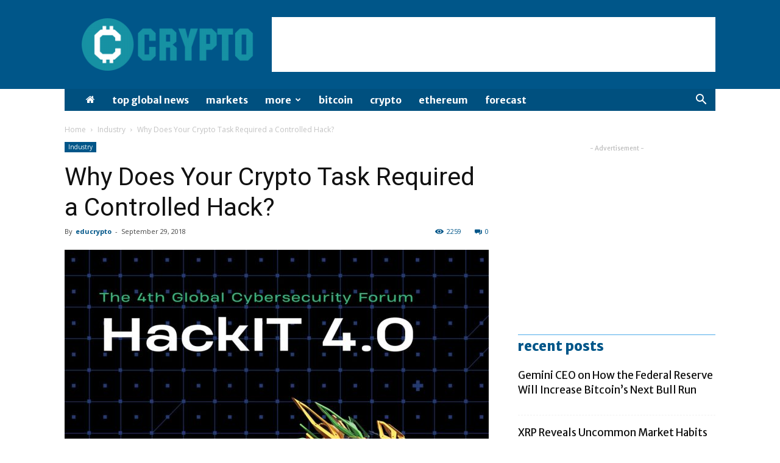

--- FILE ---
content_type: text/html; charset=utf-8
request_url: https://www.google.com/recaptcha/api2/aframe
body_size: 269
content:
<!DOCTYPE HTML><html><head><meta http-equiv="content-type" content="text/html; charset=UTF-8"></head><body><script nonce="g2xHfN-55IF4D7k0LGzEnA">/** Anti-fraud and anti-abuse applications only. See google.com/recaptcha */ try{var clients={'sodar':'https://pagead2.googlesyndication.com/pagead/sodar?'};window.addEventListener("message",function(a){try{if(a.source===window.parent){var b=JSON.parse(a.data);var c=clients[b['id']];if(c){var d=document.createElement('img');d.src=c+b['params']+'&rc='+(localStorage.getItem("rc::a")?sessionStorage.getItem("rc::b"):"");window.document.body.appendChild(d);sessionStorage.setItem("rc::e",parseInt(sessionStorage.getItem("rc::e")||0)+1);localStorage.setItem("rc::h",'1768928603883');}}}catch(b){}});window.parent.postMessage("_grecaptcha_ready", "*");}catch(b){}</script></body></html>